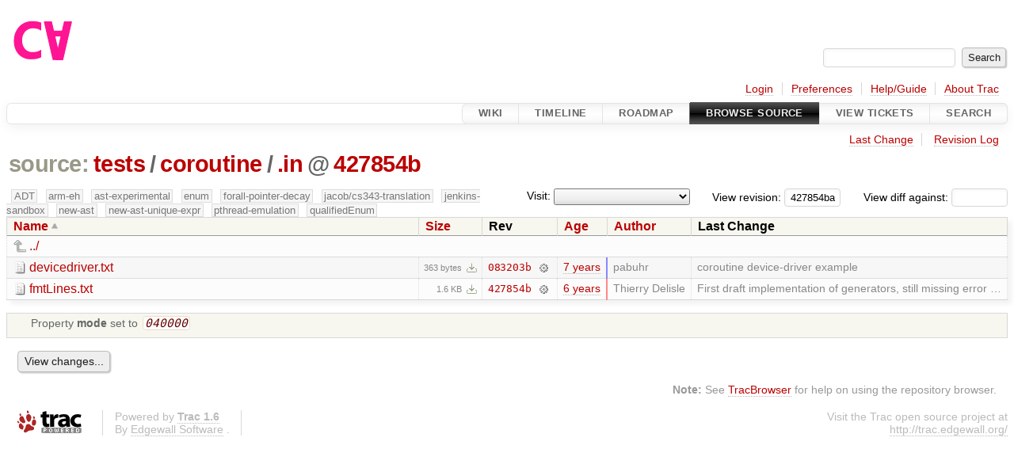

--- FILE ---
content_type: text/html;charset=utf-8
request_url: https://cforall.uwaterloo.ca/trac/browser/tests/coroutine/.in?rev=427854baeaba2d97cb23623b6d3c3ad7f7b0dbdd
body_size: 4862
content:


<!DOCTYPE html>
<html lang="en-US">   <head>
    <!-- # block head (placeholder in theme.html) -->
        <!-- # block head (content inherited from layout.html) -->
    <title>
.in in tests/coroutine          – Cforall

    </title>

    <meta http-equiv="Content-Type" content="text/html; charset=UTF-8" />
    <meta http-equiv="X-UA-Compatible" content="IE=edge" />
    <!--[if IE]><script>
        if (/^#__msie303:/.test(window.location.hash))
        window.location.replace(window.location.hash.replace(/^#__msie303:/, '#'));
        </script><![endif]-->

    <link rel="start"  href="/trac/wiki" />
    <link rel="search"  href="/trac/search" />
    <link rel="help"  href="/trac/wiki/TracGuide" />
    <link rel="stylesheet"  href="/trac/chrome/common/css/trac.css" type="text/css" />
    <link rel="stylesheet"  href="/trac/chrome/common/css/browser.css" type="text/css" />
    <link rel="icon"  href="/trac/chrome/common/trac.ico" type="image/x-icon" />
    <link rel="up"  href="/trac/browser/tests/coroutine?order=name&amp;rev=427854baeaba2d97cb23623b6d3c3ad7f7b0dbdd" title="Parent directory" />
    <noscript>
      <style>
        .trac-noscript { display: none !important }
      </style>     </noscript>
    <link type="application/opensearchdescription+xml" rel="search"
          href="/trac/search/opensearch"
          title="Search Cforall"/>
    <script src="/trac/chrome/common/js/jquery.js"></script>
    <script src="/trac/chrome/common/js/babel.js"></script>
    <script src="/trac/chrome/common/js/trac.js"></script>
    <script src="/trac/chrome/common/js/search.js"></script>
    <script src="/trac/chrome/common/js/folding.js"></script>
    <script src="/trac/chrome/common/js/expand_dir.js"></script>
    <script src="/trac/chrome/common/js/keyboard_nav.js"></script>
    <script>
      jQuery(function($) {
        $(".trac-autofocus").focus();
        $(".trac-target-new").attr("target", "_blank");
        if ($.ui) { /* is jquery-ui added? */
          $(".trac-datepicker:not([readonly])")
            .prop("autocomplete", "off").datepicker();
          // Input current date when today is pressed.
          var _goToToday = $.datepicker._gotoToday;
          $.datepicker._gotoToday = function(id) {
            _goToToday.call(this, id);
            this._selectDate(id)
          };
          $(".trac-datetimepicker:not([readonly])")
            .prop("autocomplete", "off").datetimepicker();
        }
        $(".trac-disable").disableSubmit(".trac-disable-determinant");
        setTimeout(function() { $(".trac-scroll").scrollToTop() }, 1);
        $(".trac-disable-on-submit").disableOnSubmit();
      });
    </script>
    <!--   # include 'site_head.html' (layout.html) -->
    <!--   end of site_head.html -->
    <!-- # endblock head (content inherited from layout.html) -->


    <meta name="ROBOTS" content="NOINDEX" />
    <script>
      jQuery(function($) {
        $(".trac-toggledeleted").show().click(function() {
                  $(this).siblings().find(".trac-deleted").toggle();
                  return false;
        }).click();
        $("#jumploc input").hide();
        $("#jumploc select").change(function () {
          this.parentNode.parentNode.submit();
        });

          /* browsers using old WebKits have issues with expandDir... */
          var webkit_rev = /AppleWebKit\/(\d+)/.exec(navigator.userAgent);
          if ( !webkit_rev || (521 - webkit_rev[1]).toString()[0] == "-" )
            enableExpandDir(null, $("table.dirlist tr"), {
                action: 'inplace',
                range_min_secs: '63688559977',
                range_max_secs: '63718783167'
            });
      });
    </script>
    <!-- # endblock head (placeholder in theme.html) -->
  </head> 
  <body>
    <!-- # block body (content inherited from theme.html) -->
    <!--   # include 'site_header.html' (theme.html) -->
    <!--   end of site_header.html -->

    <div id="banner">
      <div id="header">
        <a id="logo"
           href="/">
          <img  alt="Cforall" src="/trac/chrome/site/logo.svg" /></a>


      </div>
      <form id="search" action="/trac/search" method="get">
        <div>
          <label for="proj-search">Search:</label>
          <input type="text" id="proj-search" name="q" size="18"
                  value="" />
          <input type="submit" value="Search" />
        </div>
      </form>
          <div id="metanav" class="nav">
      <ul><li  class="first"><a href="/trac/login">Login</a></li><li ><a href="/trac/prefs">Preferences</a></li><li ><a href="/trac/wiki/TracGuide">Help/Guide</a></li><li  class="last"><a href="/trac/about">About Trac</a></li></ul>
    </div>

    </div>
        <div id="mainnav" class="nav">
      <ul><li  class="first"><a href="/trac/wiki">Wiki</a></li><li ><a href="/trac/timeline">Timeline</a></li><li ><a href="/trac/roadmap">Roadmap</a></li><li  class="active"><a href="/trac/browser">Browse Source</a></li><li ><a href="/trac/report">View Tickets</a></li><li  class="last"><a href="/trac/search">Search</a></li></ul>
    </div>


    <div id="main"
         >
      <div id="ctxtnav" class="nav">
        <h2>Context Navigation</h2>
        <ul>
          <li  class="first"><a href="/trac/changeset/427854baeaba2d97cb23623b6d3c3ad7f7b0dbdd/tests/coroutine/.in">Last Change</a></li>
          <li  class="last"><a href="/trac/log/tests/coroutine/.in?rev=427854baeaba2d97cb23623b6d3c3ad7f7b0dbdd">Revision Log</a></li>
        </ul>
        <hr />
      </div>

      

      

      <!-- # block content (placeholder in theme.html) -->
    <div id="content" class="browser">

      <h1>


<a class="pathentry first" href="/trac/browser?order=name&amp;rev=427854baeaba2d97cb23623b6d3c3ad7f7b0dbdd"
   title="Go to repository root">source:</a>
<a class="pathentry" href="/trac/browser/tests?order=name&amp;rev=427854baeaba2d97cb23623b6d3c3ad7f7b0dbdd"
   title="View tests">tests</a><span class="pathentry sep">/</span><a class="pathentry" href="/trac/browser/tests/coroutine?order=name&amp;rev=427854baeaba2d97cb23623b6d3c3ad7f7b0dbdd"
   title="View coroutine">coroutine</a><span class="pathentry sep">/</span><a class="pathentry" href="/trac/browser/tests/coroutine/.in?order=name&amp;rev=427854baeaba2d97cb23623b6d3c3ad7f7b0dbdd"
   title="View .in">.in</a><span class="pathentry sep">@</span>
<a class="pathentry" href="/trac/changeset/427854baeaba2d97cb23623b6d3c3ad7f7b0dbdd/"
   title="View changeset 427854b">427854b</a>
<br style="clear: both" />
      </h1>

      <div id="diffrev">
        <form action="/trac/changeset" method="get">
          <div>
            <label title="Show the diff against a specific revision">
              View diff against:
              <input type="text" name="old" size="6"/>
              <input type="hidden" name="old_path" value="/tests/coroutine/.in"/>
              <input type="hidden" name="new" value="427854baeaba2d97cb23623b6d3c3ad7f7b0dbdd"/>
              <input type="hidden" name="new_path" value="/tests/coroutine/.in"/>
            </label>
          </div>
        </form>
      </div>

      <div id="jumprev">
        <form action="/trac/browser/tests/coroutine/.in" method="get">
          <div>
            <label for="rev"
                   title="Hint: clear the field to view latest revision">
              View revision:</label>
            <input type="text" id="rev" name="rev" value="427854baeaba2d97cb23623b6d3c3ad7f7b0dbdd"
                   size="6" />
          </div>
        </form>
      </div>

      <div id="jumploc">
        <form action="/trac/browser/tests/coroutine/.in" method="get">
          <div class="buttons">
            <label for="preselected">Visit:</label>
            <select id="preselected" name="preselected">
              <option selected="selected"></option>
              <optgroup label="branches">
                <option value="/trac/browser/?rev=a2940184aebc6f80c24f4bcf27314dd18e96cec7">master</option>
                <option value="/trac/browser/?rev=fa2c005cdb7210e3aaf9b1170f05fbc75444ece7">ADT</option>
                <option value="/trac/browser/?rev=f845e8037246bd5e7cd820b02574b6b12a8fa7c0">aaron-thesis</option>
                <option value="/trac/browser/?rev=e8261bb2d5672221f593ba7abb77aa70dd80c822">arm-eh</option>
                <option value="/trac/browser/?rev=62d62db217dc9f917346863faa9d03148d98844f">ast-experimental</option>
                <option value="/trac/browser/?rev=ebc0a8508f37013cbbf949f24358bf6b448d429e">cleanup-dtors</option>
                <option value="/trac/browser/?rev=9f70ab57e9b76f554f66f776331f1a9a40295901">ctor</option>
                <option value="/trac/browser/?rev=1cc4390a9eac2ad86029fdf9cdced2a90cceb75b">deferred_resn</option>
                <option value="/trac/browser/?rev=51a455ce8fcd3dc3440ebf6277727b4f997b7eb1">demangler</option>
                <option value="/trac/browser/?rev=365c8dcbd76a5d6cafc342a140f686a573523fea">enum</option>
                <option value="/trac/browser/?rev=a55649200b5601ebf0ca0b430984b9546e7bed94">forall-pointer-decay</option>
                <option value="/trac/browser/?rev=f80e0218b8bdbe9f5f85bfa8c85ed2fc2c7645ce">gc_noraii</option>
                <option value="/trac/browser/?rev=a3cadfcf7de2a83c2d884dd711e7f82979272284">jacob/cs343-translation</option>
                <option value="/trac/browser/?rev=b5bb4442cf6a35d1075c59910d610592e5d09ca8">jenkins-sandbox</option>
                <option value="/trac/browser/?rev=f4903dfec6bc8667dce33d9e72aacb09998f2836">memory</option>
                <option value="/trac/browser/?rev=13d33a758fd4097ca7b39a0687501ef7853332a1">new-ast</option>
                <option value="/trac/browser/?rev=f95634ee1f70e0dd4ea661aa832925cf8415519a">new-ast-unique-expr</option>
                <option value="/trac/browser/?rev=6fa409e60944afeeef4d43966ffffde577a879ef">new-env</option>
                <option value="/trac/browser/?rev=2f42718dd1dafad85f808eaefd91c3a4c1871b20">no_list</option>
                <option value="/trac/browser/?rev=114bde658eed1edf31cde78bd21584a1ced7df2e">persistent-indexer</option>
                <option value="/trac/browser/?rev=9cd5bd2665deba4718673a3686869490de73341e">pthread-emulation</option>
                <option value="/trac/browser/?rev=12df6fe35a1d7d73a64293320db6c3a0b195af33">qualifiedEnum</option>
                <option value="/trac/browser/?rev=4edf753a2b41b8818de95cba5f6d26e38456ef5c">resolv-new</option>
                <option value="/trac/browser/?rev=9ea58cac814e1fbdbd5b756e5e904af42a770b68">string</option>
                <option value="/trac/browser/?rev=28f3a190cabb48116467ce6e1ebc74a38dac95b7">with_gc</option>
              </optgroup>
              <optgroup label="tags">
                <option value="/trac/browser/?rev=old-io">old-io</option>
                <option value="/trac/browser/?rev=old-sched">old-sched</option>
              </optgroup>
            </select>
            <input type="submit" value="Go!"
                   title="Jump to the chosen preselected path" />
          </div>
        </form>
      </div>
      <div class="trac-tags">
        <span  class="branch"
              title="Branch">ADT</span>
        <span  class="branch"
              title="Branch">arm-eh</span>
        <span  class="branch"
              title="Branch">ast-experimental</span>
        <span  class="branch"
              title="Branch">enum</span>
        <span  class="branch"
              title="Branch">forall-pointer-decay</span>
        <span  class="branch"
              title="Branch">jacob/cs343-translation</span>
        <span  class="branch"
              title="Branch">jenkins-sandbox</span>
        <span  class="branch"
              title="Branch">new-ast</span>
        <span  class="branch"
              title="Branch">new-ast-unique-expr</span>
        <span  class="branch"
              title="Branch">pthread-emulation</span>
        <span  class="branch"
              title="Branch">qualifiedEnum</span>
      </div>
      <table class="listing dirlist" id="dirlist">



<thead>
  <tr>


<th  class="asc">
  <a title="Sort by name (descending)"
     href="/trac/browser/tests/coroutine/.in?desc=1&amp;rev=427854baeaba2d97cb23623b6d3c3ad7f7b0dbdd">Name</a>
</th>

<th >
  <a title="Sort by size (ascending)"
     href="/trac/browser/tests/coroutine/.in?order=size&amp;rev=427854baeaba2d97cb23623b6d3c3ad7f7b0dbdd">Size</a>
</th>
    <th class="rev">Rev</th>

<th >
  <a title="Sort by date (ascending)"
     href="/trac/browser/tests/coroutine/.in?order=date&amp;rev=427854baeaba2d97cb23623b6d3c3ad7f7b0dbdd">Age</a>
</th>

<th >
  <a title="Sort by author (ascending)"
     href="/trac/browser/tests/coroutine/.in?order=author&amp;rev=427854baeaba2d97cb23623b6d3c3ad7f7b0dbdd">Author</a>
</th>
    <th class="change">Last Change</th>
  </tr>
</thead>
        <tbody>
          <tr class="even">
            <td class="name" colspan="6">
              <a class="parent" title="Parent Directory"
                 href="/trac/browser/tests/coroutine?order=name&amp;rev=427854baeaba2d97cb23623b6d3c3ad7f7b0dbdd">../</a>
            </td>
          </tr>



<tr class="odd">
  <td class="name">
    <a class="file"
       title="View File"
       href="/trac/browser/tests/coroutine/.in/devicedriver.txt?rev=427854baeaba2d97cb23623b6d3c3ad7f7b0dbdd">devicedriver.txt</a>
  </td>
  <td class="size">
    <span title="363 bytes">363 bytes</span>
    <a href="/trac/export/427854baeaba2d97cb23623b6d3c3ad7f7b0dbdd/tests/coroutine/.in/devicedriver.txt"
       class="trac-rawlink"
       title="Download">&#8203;</a>
  </td>
  <td class="rev">
    <a title="View Revision Log"
       href="/trac/log/tests/coroutine/.in/devicedriver.txt?rev=427854baeaba2d97cb23623b6d3c3ad7f7b0dbdd">083203b</a>
    <a title="View Changeset" class="chgset"
       href="/trac/changeset/083203b743dd2d90dcbefe79a59fdaf85a352139/">&nbsp;</a>
  </td>
  <td class="age"
       style="border-color: rgb(136,136,255)">
    <a class="timeline" href="/trac/timeline?from=2019-03-18T22%3A39%3A37-04%3A00&amp;precision=second" title="See timeline at Mar 18, 2019, 10:39:37 PM">7 years</a>
  </td>
  <td class="author"><span class="trac-author">pabuhr</span></td>
  <td class="change">
    coroutine device-driver example
  </td>
</tr>
<tr class="even">
  <td class="name">
    <a class="file"
       title="View File"
       href="/trac/browser/tests/coroutine/.in/fmtLines.txt?rev=427854baeaba2d97cb23623b6d3c3ad7f7b0dbdd">fmtLines.txt</a>
  </td>
  <td class="size">
    <span title="1624 bytes">1.6 KB</span>
    <a href="/trac/export/427854baeaba2d97cb23623b6d3c3ad7f7b0dbdd/tests/coroutine/.in/fmtLines.txt"
       class="trac-rawlink"
       title="Download">&#8203;</a>
  </td>
  <td class="rev">
    <a title="View Revision Log"
       href="/trac/log/tests/coroutine/.in/fmtLines.txt?rev=427854baeaba2d97cb23623b6d3c3ad7f7b0dbdd">427854b</a>
    <a title="View Changeset" class="chgset"
       href="/trac/changeset/427854baeaba2d97cb23623b6d3c3ad7f7b0dbdd/">&nbsp;</a>
  </td>
  <td class="age"
       style="border-color: rgb(255,136,136)">
    <a class="timeline" href="/trac/timeline?from=2020-03-02T16%3A59%3A27-05%3A00&amp;precision=second" title="See timeline at Mar 2, 2020, 4:59:27 PM">6 years</a>
  </td>
  <td class="author"><span class="trac-author">Thierry Delisle</span></td>
  <td class="change">
    First draft implementation of generators, still missing error …
  </td>
</tr>
        </tbody>
      </table>
      <table id="info">
        <tr>
          <td colspan="2">
            <ul class="props">
              <li>
Property                 <strong>mode</strong>
 set to                 <em><code>040000</code></em>
              </li>
            </ul>
          </td>
        </tr>
      </table>
      <div id="anydiff">
        <form action="/trac/diff" method="get">
          <div class="buttons">
            <input type="hidden" name="new_path"
                   value="/tests/coroutine/.in" />

            <input type="hidden" name="old_path"
                   value="/tests/coroutine/.in" />

            <input type="hidden" name="new_rev"
                   value="427854baeaba2d97cb23623b6d3c3ad7f7b0dbdd" />
            <input type="hidden" name="old_rev"
                   value="427854baeaba2d97cb23623b6d3c3ad7f7b0dbdd" />
            <input type="submit" value="View changes..."
                   title="Select paths and revs for Diff" />
          </div>
        </form>
      </div>

<div class="trac-help">
  <strong>Note:</strong>
 See   <a href="/trac/wiki/TracBrowser">TracBrowser</a>
 for help on using the repository browser.
</div>
    </div>
        <!-- # block content (content inherited from layout.html) -->
    <script type="text/javascript">
      jQuery("body").addClass("trac-has-js");
    </script>
    <!-- # endblock content (content inherited from layout.html) -->

      <!-- # endblock content (placeholder in theme.html) -->
    </div>

    <div id="footer"><hr/>
      <a id="tracpowered" href="https://trac.edgewall.org/"
         ><img src="/trac/chrome/common/trac_logo_mini.png" height="30"
               width="107" alt="Trac Powered"/></a>
      <p class="left">
Powered by         <a href="/trac/about"><strong>Trac 1.6</strong></a>
        <br />
 By         <a href="http://www.edgewall.org/">Edgewall Software</a>
.      </p>
      <p class="right">Visit the Trac open source project at<br /><a href="http://trac.edgewall.org/">http://trac.edgewall.org/</a></p>
    </div>
    <!--   # include 'site_footer.html' (theme.html) -->
    <!--   end of site_footer.html -->
    <!-- # endblock body (content inherited from theme.html) -->
  </body> </html>